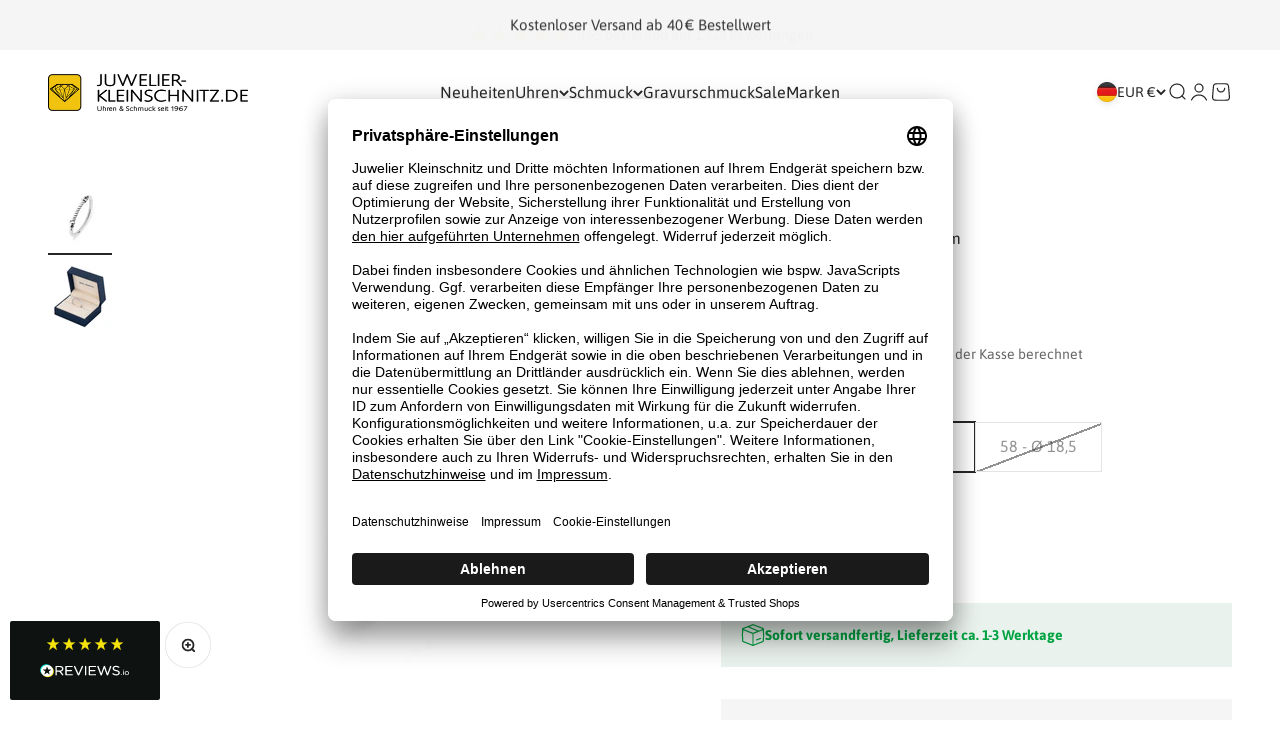

--- FILE ---
content_type: text/html; charset=UTF-8
request_url: https://api.reviews.io/json-ld/company/snippet?store=www.juwelier-kleinschnitz.de
body_size: -156
content:
{

	"@context" : "http://schema.org",
	"@type" :"WebPage",
	"publisher": {
		"@type" : "Organization",
		"image" : "https://d1011j0lbv5k1u.cloudfront.net/assets/store-588579/588579-logo-1721814190.png",
		"name" : "Juwelier Kleinschnitz"

					,"address":{
			"@type":"PostalAddress",
			"streetAddress":"Buchholzer Stra",
			"addressLocality":"Saxony",
			"postalcode":"09456"
		}
		
				,"telephone": "03733426484"
			}

}


--- FILE ---
content_type: text/javascript; charset=utf-8
request_url: https://juwelier-kleinschnitz.de/products/paul-hewitt-ring-portside-maritim.js
body_size: 214
content:
{"id":7693425180869,"title":"Paul Hewitt Ring Portside Maritim","handle":"paul-hewitt-ring-portside-maritim","description":"\u003cp\u003eDer 2mm breite  Portside Maritim von Paul Hewitt ist aus Edelstahl gefertigt.\u003c\/p\u003e","published_at":"2024-03-09T04:38:11+01:00","created_at":"2024-03-09T04:38:11+01:00","vendor":"Paul Hewitt","type":"","tags":["aktiv","Damenschmuck","Ringe","Schmuck36","wrapped:disabled:43005361619141","wrapped:disabled:43092860633285"],"price":1995,"price_min":1995,"price_max":1995,"available":true,"price_varies":false,"compare_at_price":null,"compare_at_price_min":0,"compare_at_price_max":0,"compare_at_price_varies":false,"variants":[{"id":42926872199365,"title":"50 - Ø 15,9","option1":"50 - Ø 15,9","option2":null,"option3":null,"sku":"PH-FR-PRo-S-50","requires_shipping":true,"taxable":true,"featured_image":null,"available":false,"name":"Paul Hewitt Ring Portside Maritim - 50 - Ø 15,9","public_title":"50 - Ø 15,9","options":["50 - Ø 15,9"],"price":1995,"weight":0,"compare_at_price":null,"inventory_management":"shopify","barcode":"4251158739700","requires_selling_plan":false,"selling_plan_allocations":[]},{"id":42926872232133,"title":"54 - Ø 17,2","option1":"54 - Ø 17,2","option2":null,"option3":null,"sku":"PH-FR-PRo-S-54","requires_shipping":true,"taxable":true,"featured_image":null,"available":true,"name":"Paul Hewitt Ring Portside Maritim - 54 - Ø 17,2","public_title":"54 - Ø 17,2","options":["54 - Ø 17,2"],"price":1995,"weight":0,"compare_at_price":null,"inventory_management":"shopify","barcode":"4251158739724","requires_selling_plan":false,"selling_plan_allocations":[]},{"id":42926872264901,"title":"58 - Ø 18,5","option1":"58 - Ø 18,5","option2":null,"option3":null,"sku":"PH-FR-PRo-S-58","requires_shipping":true,"taxable":true,"featured_image":null,"available":false,"name":"Paul Hewitt Ring Portside Maritim - 58 - Ø 18,5","public_title":"58 - Ø 18,5","options":["58 - Ø 18,5"],"price":1995,"weight":0,"compare_at_price":null,"inventory_management":"shopify","barcode":"4251158739748","requires_selling_plan":false,"selling_plan_allocations":[]}],"images":["\/\/cdn.shopify.com\/s\/files\/1\/0649\/0223\/4309\/products\/PH-FR-PRO-S.jpg?v=1709955491","\/\/cdn.shopify.com\/s\/files\/1\/0649\/0223\/4309\/products\/PH-FR-PRO-S-1.jpg?v=1709955491"],"featured_image":"\/\/cdn.shopify.com\/s\/files\/1\/0649\/0223\/4309\/products\/PH-FR-PRO-S.jpg?v=1709955491","options":[{"name":"Ringgröße","position":1,"values":["50 - Ø 15,9","54 - Ø 17,2","58 - Ø 18,5"]}],"url":"\/products\/paul-hewitt-ring-portside-maritim","media":[{"alt":"PH-FR-PRO-S","id":26584151523525,"position":1,"preview_image":{"aspect_ratio":1.0,"height":800,"width":800,"src":"https:\/\/cdn.shopify.com\/s\/files\/1\/0649\/0223\/4309\/products\/PH-FR-PRO-S.jpg?v=1709955491"},"aspect_ratio":1.0,"height":800,"media_type":"image","src":"https:\/\/cdn.shopify.com\/s\/files\/1\/0649\/0223\/4309\/products\/PH-FR-PRO-S.jpg?v=1709955491","width":800},{"alt":"PH-FR-PRO-S-1","id":26584151556293,"position":2,"preview_image":{"aspect_ratio":1.0,"height":800,"width":800,"src":"https:\/\/cdn.shopify.com\/s\/files\/1\/0649\/0223\/4309\/products\/PH-FR-PRO-S-1.jpg?v=1709955491"},"aspect_ratio":1.0,"height":800,"media_type":"image","src":"https:\/\/cdn.shopify.com\/s\/files\/1\/0649\/0223\/4309\/products\/PH-FR-PRO-S-1.jpg?v=1709955491","width":800}],"requires_selling_plan":false,"selling_plan_groups":[]}

--- FILE ---
content_type: text/javascript; charset=utf-8
request_url: https://juwelier-kleinschnitz.de/products/paul-hewitt-ring-portside-maritim.js
body_size: 469
content:
{"id":7693425180869,"title":"Paul Hewitt Ring Portside Maritim","handle":"paul-hewitt-ring-portside-maritim","description":"\u003cp\u003eDer 2mm breite  Portside Maritim von Paul Hewitt ist aus Edelstahl gefertigt.\u003c\/p\u003e","published_at":"2024-03-09T04:38:11+01:00","created_at":"2024-03-09T04:38:11+01:00","vendor":"Paul Hewitt","type":"","tags":["aktiv","Damenschmuck","Ringe","Schmuck36","wrapped:disabled:43005361619141","wrapped:disabled:43092860633285"],"price":1995,"price_min":1995,"price_max":1995,"available":true,"price_varies":false,"compare_at_price":null,"compare_at_price_min":0,"compare_at_price_max":0,"compare_at_price_varies":false,"variants":[{"id":42926872199365,"title":"50 - Ø 15,9","option1":"50 - Ø 15,9","option2":null,"option3":null,"sku":"PH-FR-PRo-S-50","requires_shipping":true,"taxable":true,"featured_image":null,"available":false,"name":"Paul Hewitt Ring Portside Maritim - 50 - Ø 15,9","public_title":"50 - Ø 15,9","options":["50 - Ø 15,9"],"price":1995,"weight":0,"compare_at_price":null,"inventory_management":"shopify","barcode":"4251158739700","requires_selling_plan":false,"selling_plan_allocations":[]},{"id":42926872232133,"title":"54 - Ø 17,2","option1":"54 - Ø 17,2","option2":null,"option3":null,"sku":"PH-FR-PRo-S-54","requires_shipping":true,"taxable":true,"featured_image":null,"available":true,"name":"Paul Hewitt Ring Portside Maritim - 54 - Ø 17,2","public_title":"54 - Ø 17,2","options":["54 - Ø 17,2"],"price":1995,"weight":0,"compare_at_price":null,"inventory_management":"shopify","barcode":"4251158739724","requires_selling_plan":false,"selling_plan_allocations":[]},{"id":42926872264901,"title":"58 - Ø 18,5","option1":"58 - Ø 18,5","option2":null,"option3":null,"sku":"PH-FR-PRo-S-58","requires_shipping":true,"taxable":true,"featured_image":null,"available":false,"name":"Paul Hewitt Ring Portside Maritim - 58 - Ø 18,5","public_title":"58 - Ø 18,5","options":["58 - Ø 18,5"],"price":1995,"weight":0,"compare_at_price":null,"inventory_management":"shopify","barcode":"4251158739748","requires_selling_plan":false,"selling_plan_allocations":[]}],"images":["\/\/cdn.shopify.com\/s\/files\/1\/0649\/0223\/4309\/products\/PH-FR-PRO-S.jpg?v=1709955491","\/\/cdn.shopify.com\/s\/files\/1\/0649\/0223\/4309\/products\/PH-FR-PRO-S-1.jpg?v=1709955491"],"featured_image":"\/\/cdn.shopify.com\/s\/files\/1\/0649\/0223\/4309\/products\/PH-FR-PRO-S.jpg?v=1709955491","options":[{"name":"Ringgröße","position":1,"values":["50 - Ø 15,9","54 - Ø 17,2","58 - Ø 18,5"]}],"url":"\/products\/paul-hewitt-ring-portside-maritim","media":[{"alt":"PH-FR-PRO-S","id":26584151523525,"position":1,"preview_image":{"aspect_ratio":1.0,"height":800,"width":800,"src":"https:\/\/cdn.shopify.com\/s\/files\/1\/0649\/0223\/4309\/products\/PH-FR-PRO-S.jpg?v=1709955491"},"aspect_ratio":1.0,"height":800,"media_type":"image","src":"https:\/\/cdn.shopify.com\/s\/files\/1\/0649\/0223\/4309\/products\/PH-FR-PRO-S.jpg?v=1709955491","width":800},{"alt":"PH-FR-PRO-S-1","id":26584151556293,"position":2,"preview_image":{"aspect_ratio":1.0,"height":800,"width":800,"src":"https:\/\/cdn.shopify.com\/s\/files\/1\/0649\/0223\/4309\/products\/PH-FR-PRO-S-1.jpg?v=1709955491"},"aspect_ratio":1.0,"height":800,"media_type":"image","src":"https:\/\/cdn.shopify.com\/s\/files\/1\/0649\/0223\/4309\/products\/PH-FR-PRO-S-1.jpg?v=1709955491","width":800}],"requires_selling_plan":false,"selling_plan_groups":[]}